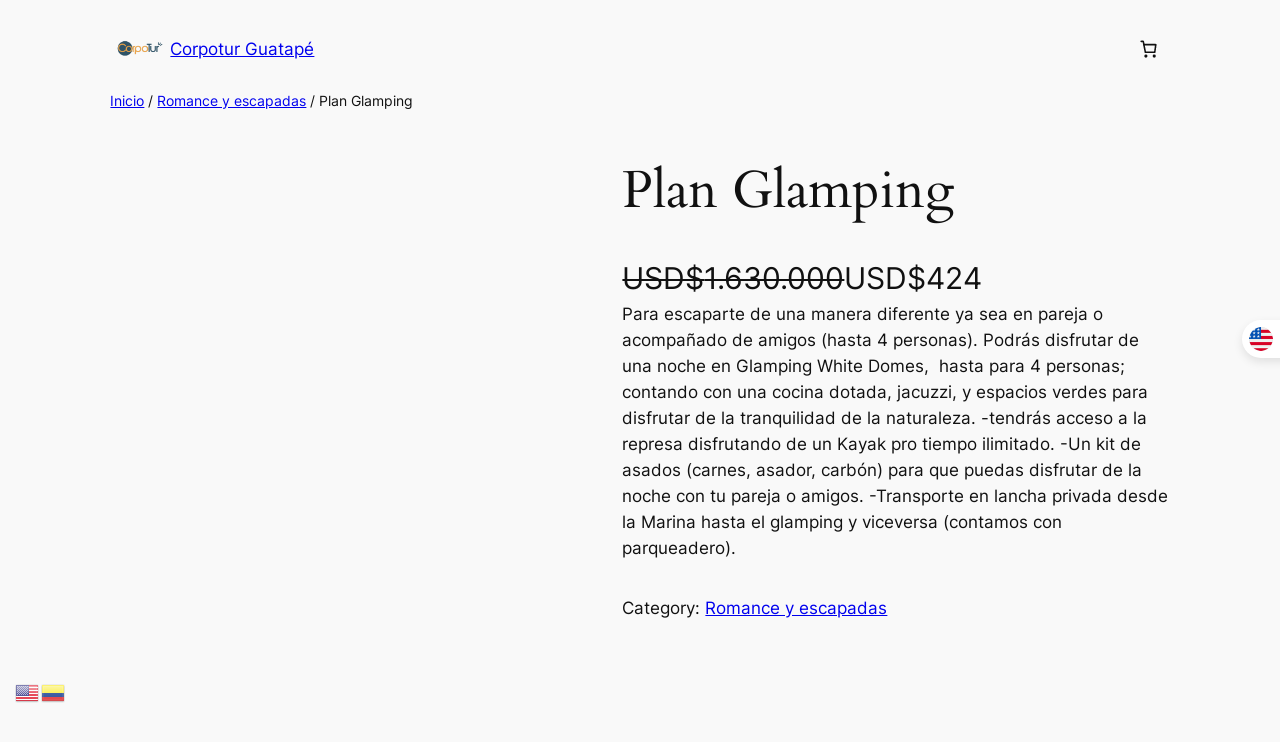

--- FILE ---
content_type: text/html; charset=UTF-8
request_url: https://corpotur.com/vive/plan-glamping/?_amc-currency=USD
body_size: 14693
content:
<!DOCTYPE html><html lang="es" prefix="og: https://ogp.me/ns#"><head><meta charset="UTF-8" /><meta name="viewport" content="width=device-width, initial-scale=1" /><meta name="description" content="Para escaparte de una manera diferente ya sea en pareja o acompañado de amigos (hasta 4 personas). Podrás disfrutar de una noche en Glamping White Domes,  hasta para 4 personas; contando con una cocina dotada, jacuzzi, y espacios verdes para disfrutar de la tranquilidad de la naturaleza. -tendrás acceso a la represa disfrutando de un Kayak pro tiempo ilimitado. -Un kit de asados (carnes, asador, carbón) para que puedas disfrutar de la noche con tu pareja o amigos. -Transporte en lancha privada desde la Marina hasta el glamping y viceversa (contamos con parqueadero). &nbsp;"/><meta name="robots" content="follow, index, max-snippet:-1, max-video-preview:-1, max-image-preview:large"/><link rel="canonical" href="https://corpotur.com/vive/plan-glamping/" /><meta property="og:locale" content="es_ES" /><meta property="og:type" content="product" /><meta property="og:title" content="Plan Glamping - Corpotur Guatap&eacute;" /><meta property="og:description" content="Para escaparte de una manera diferente ya sea en pareja o acompañado de amigos (hasta 4 personas). Podrás disfrutar de una noche en Glamping White Domes,  hasta para 4 personas; contando con una cocina dotada, jacuzzi, y espacios verdes para disfrutar de la tranquilidad de la naturaleza. -tendrás acceso a la represa disfrutando de un Kayak pro tiempo ilimitado. -Un kit de asados (carnes, asador, carbón) para que puedas disfrutar de la noche con tu pareja o amigos. -Transporte en lancha privada desde la Marina hasta el glamping y viceversa (contamos con parqueadero). &nbsp;" /><meta property="og:url" content="https://corpotur.com/vive/plan-glamping/" /><meta property="og:site_name" content="Corpotur Guatap&eacute;" /><meta property="og:updated_time" content="2024-03-23T02:36:49-05:00" /><meta property="og:image" content="https://corpotur.com/wp-content/uploads/2022/10/whitedomes9.jpeg" /><meta property="og:image:secure_url" content="https://corpotur.com/wp-content/uploads/2022/10/whitedomes9.jpeg" /><meta property="og:image:width" content="1243" /><meta property="og:image:height" content="926" /><meta property="og:image:alt" content="Plan Glamping" /><meta property="og:image:type" content="image/jpeg" /><meta property="product:price:amount" content="423.8" /><meta property="product:price:currency" content="USD" /><meta property="product:availability" content="instock" /><meta name="twitter:card" content="summary_large_image" /><meta name="twitter:title" content="Plan Glamping - Corpotur Guatap&eacute;" /><meta name="twitter:description" content="Para escaparte de una manera diferente ya sea en pareja o acompañado de amigos (hasta 4 personas). Podrás disfrutar de una noche en Glamping White Domes,  hasta para 4 personas; contando con una cocina dotada, jacuzzi, y espacios verdes para disfrutar de la tranquilidad de la naturaleza. -tendrás acceso a la represa disfrutando de un Kayak pro tiempo ilimitado. -Un kit de asados (carnes, asador, carbón) para que puedas disfrutar de la noche con tu pareja o amigos. -Transporte en lancha privada desde la Marina hasta el glamping y viceversa (contamos con parqueadero). &nbsp;" /><meta name="twitter:image" content="https://corpotur.com/wp-content/uploads/2022/10/whitedomes9.jpeg" /><meta name="twitter:label1" content="Precio" /><meta name="twitter:data1" content="USD$424" /><meta name="twitter:label2" content="Disponibilidad" /><meta name="twitter:data2" content="Hay existencias" /> <script type="application/ld+json" class="rank-math-schema">{"@context":"https://schema.org","@graph":[{"@type":"Place","@id":"https://corpotur.com/#place","address":{"@type":"PostalAddress","streetAddress":"Calle 32 #28-31","addressLocality":"Guatap\u00e9","addressRegion":"Antioquia","addressCountry":"Colombia"}},{"@type":["TouristInformationCenter","Organization"],"@id":"https://corpotur.com/#organization","name":"Corpotur Guatap\u00e9","url":"https://corpotur.com","email":"comercialcorpotur@gmail.com","address":{"@type":"PostalAddress","streetAddress":"Calle 32 #28-31","addressLocality":"Guatap\u00e9","addressRegion":"Antioquia","addressCountry":"Colombia"},"logo":{"@type":"ImageObject","@id":"https://corpotur.com/#logo","url":"https://corpotur.com/wp-content/uploads/2022/08/Logo-Corpotur-260px.png","contentUrl":"https://corpotur.com/wp-content/uploads/2022/08/Logo-Corpotur-260px.png","caption":"Corpotur Guatap\u00e9","inLanguage":"es"},"openingHours":["Monday,Tuesday,Wednesday,Thursday,Friday,Saturday,Sunday 09:00-17:00"],"location":{"@id":"https://corpotur.com/#place"},"image":{"@id":"https://corpotur.com/#logo"},"telephone":"+57 318 322 5912"},{"@type":"WebSite","@id":"https://corpotur.com/#website","url":"https://corpotur.com","name":"Corpotur Guatap\u00e9","publisher":{"@id":"https://corpotur.com/#organization"},"inLanguage":"es"},{"@type":"ImageObject","@id":"https://corpotur.com/wp-content/uploads/2022/10/whitedomes9.jpeg","url":"https://corpotur.com/wp-content/uploads/2022/10/whitedomes9.jpeg","width":"1243","height":"926","inLanguage":"es"},{"@type":"ItemPage","@id":"https://corpotur.com/vive/plan-glamping/#webpage","url":"https://corpotur.com/vive/plan-glamping/","name":"Plan Glamping - Corpotur Guatap&eacute;","datePublished":"2023-02-13T15:18:50-05:00","dateModified":"2024-03-23T02:36:49-05:00","isPartOf":{"@id":"https://corpotur.com/#website"},"primaryImageOfPage":{"@id":"https://corpotur.com/wp-content/uploads/2022/10/whitedomes9.jpeg"},"inLanguage":"es"},{"@type":"Product","name":"Plan Glamping - Corpotur Guatap&eacute;","description":"Para escaparte de una manera diferente ya sea en pareja o acompa\u00f1ado de amigos (hasta 4 personas). Podr\u00e1s disfrutar de una noche en Glamping White Domes,\u00a0 hasta para 4 personas; contando con una cocina dotada, jacuzzi, y espacios verdes para disfrutar de la tranquilidad de la naturaleza. -tendr\u00e1s acceso a la represa disfrutando de un Kayak pro tiempo ilimitado. -Un kit de asados (carnes, asador, carb\u00f3n) para que puedas disfrutar de la noche con tu pareja o amigos. -Transporte en lancha privada desde la Marina hasta el glamping y viceversa (contamos con parqueadero). &nbsp;","category":"Romance y escapadas","mainEntityOfPage":{"@id":"https://corpotur.com/vive/plan-glamping/#webpage"},"image":[{"@type":"ImageObject","url":"https://corpotur.com/wp-content/uploads/2022/10/whitedomes9.jpeg","height":"926","width":"1243"},{"@type":"ImageObject","url":"https://corpotur.com/wp-content/uploads/2022/10/whitedomes.jpeg","height":"1257","width":"1243"},{"@type":"ImageObject","url":"https://corpotur.com/wp-content/uploads/2022/10/whitedomes8.jpeg","height":"919","width":"1243"},{"@type":"ImageObject","url":"https://corpotur.com/wp-content/uploads/2022/10/whitedomes2.jpeg","height":"1532","width":"1243"},{"@type":"ImageObject","url":"https://corpotur.com/wp-content/uploads/2022/08/Lancha-6.jpg","height":"1024","width":"832"},{"@type":"ImageObject","url":"https://corpotur.com/wp-content/uploads/2023/02/Kit-asados.jpg","height":"465","width":"992"}],"offers":{"@type":"Offer","price":"424","priceCurrency":"USD","priceValidUntil":"2027-12-31","availability":"https://schema.org/InStock","itemCondition":"NewCondition","url":"https://corpotur.com/vive/plan-glamping/","seller":{"@type":"Organization","@id":"https://corpotur.com/","name":"Corpotur Guatap\u00e9","url":"https://corpotur.com","logo":"https://corpotur.com/wp-content/uploads/2022/08/Logo-Corpotur-260px.png"},"priceSpecification":{"price":"423.8","priceCurrency":"USD","valueAddedTaxIncluded":"false"}},"additionalProperty":[{"@type":"PropertyValue","name":"pa_tipo-de-alojamiento","value":"Glamping"}],"@id":"https://corpotur.com/vive/plan-glamping/#richSnippet"}]}</script> <title>Plan Glamping - Corpotur Guatap&eacute;</title><link rel="alternate" type="application/rss+xml" title="Corpotur Guatap&eacute; &raquo; Feed" href="https://corpotur.com/feed/" /><link rel="alternate" type="application/rss+xml" title="Corpotur Guatap&eacute; &raquo; Feed de los comentarios" href="https://corpotur.com/comments/feed/" /><link rel="alternate" type="application/rss+xml" title="Corpotur Guatap&eacute; &raquo; Comentario Plan Glamping del feed" href="https://corpotur.com/vive/plan-glamping/feed/" /><link data-optimized="2" rel="stylesheet" href="https://corpotur.com/wp-content/litespeed/css/afb43acbe06e39e74b40e5c6bec870d8.css?ver=1a165" /><link rel='preload' as='font' type='font/woff2' crossorigin='anonymous' id='tinvwl-webfont-font-css' href='https://corpotur.com/wp-content/plugins/ti-woocommerce-wishlist/assets/fonts/tinvwl-webfont.woff2?ver=xu2uyi' media='all' /> <script type="text/template" id="tmpl-variation-template"><div class="woocommerce-variation-description">{{{ data.variation.variation_description }}}</div>
	<div class="woocommerce-variation-price">{{{ data.variation.price_html }}}</div>
	<div class="woocommerce-variation-availability">{{{ data.variation.availability_html }}}</div></script> <script type="text/template" id="tmpl-unavailable-variation-template"><p role="alert">Lo siento, este producto no está disponible. Por favor, elige otra combinación.</p></script> <script src="https://corpotur.com/wp-includes/js/jquery/jquery.min.js?ver=3.7.1" id="jquery-core-js"></script> <link rel="https://api.w.org/" href="https://corpotur.com/wp-json/" /><link rel="alternate" title="JSON" type="application/json" href="https://corpotur.com/wp-json/wp/v2/product/15345" /><link rel="EditURI" type="application/rsd+xml" title="RSD" href="https://corpotur.com/xmlrpc.php?rsd" /><meta name="generator" content="WordPress 6.8.3" /><link rel='shortlink' href='https://corpotur.com/?p=15345' /><link rel="alternate" title="oEmbed (JSON)" type="application/json+oembed" href="https://corpotur.com/wp-json/oembed/1.0/embed?url=https%3A%2F%2Fcorpotur.com%2Fvive%2Fplan-glamping%2F" /><link rel="alternate" title="oEmbed (XML)" type="text/xml+oembed" href="https://corpotur.com/wp-json/oembed/1.0/embed?url=https%3A%2F%2Fcorpotur.com%2Fvive%2Fplan-glamping%2F&#038;format=xml" /><style></style><meta name="google-site-verification" content="G8hB_mLxdmCh4jq6h5XMoD4yWQwDawByOBeT9CiOkb4" /> <script type="importmap" id="wp-importmap">{"imports":{"@wordpress\/interactivity":"https:\/\/corpotur.com\/wp-includes\/js\/dist\/script-modules\/interactivity\/index.min.js?ver=55aebb6e0a16726baffb","@woocommerce\/stores\/woocommerce\/cart":"https:\/\/corpotur.com\/wp-content\/plugins\/woocommerce\/assets\/client\/blocks\/@woocommerce\/stores\/woocommerce\/cart.js?ver=1aa9fb7afc21b044d224","@woocommerce\/stores\/store-notices":"https:\/\/corpotur.com\/wp-content\/plugins\/woocommerce\/assets\/client\/blocks\/@woocommerce\/stores\/store-notices.js?ver=7a2f4f8b16a572617690","@wordpress\/interactivity-router":"https:\/\/corpotur.com\/wp-includes\/js\/dist\/script-modules\/interactivity-router\/index.min.js?ver=dc4a227f142d2e68ef83","@wordpress\/a11y":"https:\/\/corpotur.com\/wp-includes\/js\/dist\/script-modules\/a11y\/index.min.js?ver=b7d06936b8bc23cff2ad"}}</script> <script type="module" src="https://corpotur.com/wp-includes/js/dist/script-modules/block-library/navigation/view.min.js?ver=61572d447d60c0aa5240" id="@wordpress/block-library/navigation/view-js-module"></script> <script type="module" src="https://corpotur.com/wp-content/plugins/woocommerce/assets/client/blocks/woocommerce/product-button.js?ver=1d75a412b678aa428faa" id="woocommerce/product-button-js-module"></script> <script type="module" src="https://corpotur.com/wp-content/plugins/woocommerce/assets/client/blocks/woocommerce/product-collection.js?ver=4fa6348f5029542410dd" id="woocommerce/product-collection-js-module"></script> <script type="module" src="https://corpotur.com/wp-content/plugins/woocommerce/assets/client/blocks/woocommerce/add-to-cart-form.js?ver=a65be418b730c5ee1225" id="woocommerce/add-to-cart-form-js-module"></script> <link rel="modulepreload" href="https://corpotur.com/wp-includes/js/dist/script-modules/interactivity/index.min.js?ver=55aebb6e0a16726baffb" id="@wordpress/interactivity-js-modulepreload"><link rel="modulepreload" href="https://corpotur.com/wp-content/plugins/woocommerce/assets/client/blocks/@woocommerce/stores/woocommerce/cart.js?ver=1aa9fb7afc21b044d224" id="@woocommerce/stores/woocommerce/cart-js-modulepreload">	<noscript><style>.woocommerce-product-gallery{ opacity: 1 !important; }</style></noscript><meta name="generator" content="Elementor 3.32.5; features: e_font_icon_svg, additional_custom_breakpoints; settings: css_print_method-external, google_font-enabled, font_display-auto"><link rel="icon" href="https://corpotur.com/wp-content/uploads/2022/02/rebranding-corpotur_Mesa-de-trabajo-1-copia-100x100.png" sizes="32x32" /><link rel="icon" href="https://corpotur.com/wp-content/uploads/2022/02/rebranding-corpotur_Mesa-de-trabajo-1-copia-300x300.png" sizes="192x192" /><link rel="apple-touch-icon" href="https://corpotur.com/wp-content/uploads/2022/02/rebranding-corpotur_Mesa-de-trabajo-1-copia-300x300.png" /><meta name="msapplication-TileImage" content="https://corpotur.com/wp-content/uploads/2022/02/rebranding-corpotur_Mesa-de-trabajo-1-copia-300x300.png" /></head><body class="wp-singular product-template-default single single-product postid-15345 wp-custom-logo wp-embed-responsive wp-theme-twentytwentyfour theme-twentytwentyfour woocommerce woocommerce-page woocommerce-uses-block-theme woocommerce-block-theme-has-button-styles woocommerce-no-js eio-default ehf-template-twentytwentyfour ehf-stylesheet-twentytwentyfour woolentor_current_theme_twentytwentyfour tinvwl-theme-style product type-product post-15345 status-publish instock product_cat-romance-y-escapadas has-post-thumbnail sold-individually taxable shipping-taxable purchasable product-type-booking elementor-default elementor-kit-14"><div class="wp-site-blocks"><header class="wp-block-template-part"><div class="wp-block-group alignwide has-base-background-color has-background has-global-padding is-layout-constrained wp-block-group-is-layout-constrained" style="padding-top:20px;padding-bottom:20px"><div class="wp-block-group alignwide is-content-justification-space-between is-layout-flex wp-container-core-group-is-layout-b585a4aa wp-block-group-is-layout-flex"><div class="wp-block-group is-layout-flex wp-container-core-group-is-layout-fbcf6490 wp-block-group-is-layout-flex"><div class="wp-block-site-logo"><a href="https://corpotur.com/" class="custom-logo-link" rel="home"><img width="60" height="20" src="https://corpotur.com/wp-content/uploads/2022/02/logo-actializado-PNG_Mesa-de-trabajo-1.png" class="custom-logo" alt="Corpotur Guatap&eacute;" decoding="async" srcset="https://corpotur.com/wp-content/uploads/2022/02/logo-actializado-PNG_Mesa-de-trabajo-1.png 2551w, https://corpotur.com/wp-content/uploads/2022/02/logo-actializado-PNG_Mesa-de-trabajo-1-1536x529.png 1536w, https://corpotur.com/wp-content/uploads/2022/02/logo-actializado-PNG_Mesa-de-trabajo-1-2048x705.png 2048w, https://corpotur.com/wp-content/uploads/2022/02/logo-actializado-PNG_Mesa-de-trabajo-1-800x275.png 800w" sizes="(max-width: 60px) 100vw, 60px" /></a></div><div class="wp-block-group is-layout-flow wp-container-core-group-is-layout-47e5a185 wp-block-group-is-layout-flow"><p class="wp-block-site-title"><a href="https://corpotur.com" target="_self" rel="home">Corpotur Guatap&eacute;</a></p></div></div><div class="wp-block-group is-content-justification-left is-layout-flex wp-container-core-group-is-layout-bc8e6f51 wp-block-group-is-layout-flex"><nav class="is-responsive items-justified-right wp-block-navigation is-horizontal is-content-justification-right is-layout-flex wp-container-core-navigation-is-layout-cca85a86 wp-block-navigation-is-layout-flex" aria-label="Support"
data-wp-interactive="core/navigation" data-wp-context='{"overlayOpenedBy":{"click":false,"hover":false,"focus":false},"type":"overlay","roleAttribute":"","ariaLabel":"Men\u00fa"}'><button aria-haspopup="dialog" aria-label="Abrir el menú" class="wp-block-navigation__responsive-container-open"
data-wp-on-async--click="actions.openMenuOnClick"
data-wp-on--keydown="actions.handleMenuKeydown"
><svg width="24" height="24" xmlns="http://www.w3.org/2000/svg" viewBox="0 0 24 24" aria-hidden="true" focusable="false"><rect x="4" y="7.5" width="16" height="1.5" /><rect x="4" y="15" width="16" height="1.5" /></svg></button><div class="wp-block-navigation__responsive-container"  id="modal-1"
data-wp-class--has-modal-open="state.isMenuOpen"
data-wp-class--is-menu-open="state.isMenuOpen"
data-wp-watch="callbacks.initMenu"
data-wp-on--keydown="actions.handleMenuKeydown"
data-wp-on-async--focusout="actions.handleMenuFocusout"
tabindex="-1"
><div class="wp-block-navigation__responsive-close" tabindex="-1"><div class="wp-block-navigation__responsive-dialog"
data-wp-bind--aria-modal="state.ariaModal"
data-wp-bind--aria-label="state.ariaLabel"
data-wp-bind--role="state.roleAttribute"
>
<button aria-label="Cerrar el menú" class="wp-block-navigation__responsive-container-close"
data-wp-on-async--click="actions.closeMenuOnClick"
><svg xmlns="http://www.w3.org/2000/svg" viewBox="0 0 24 24" width="24" height="24" aria-hidden="true" focusable="false"><path d="m13.06 12 6.47-6.47-1.06-1.06L12 10.94 5.53 4.47 4.47 5.53 10.94 12l-6.47 6.47 1.06 1.06L12 13.06l6.47 6.47 1.06-1.06L13.06 12Z"></path></svg></button><div class="wp-block-navigation__responsive-container-content"
data-wp-watch="callbacks.focusFirstElement"
id="modal-1-content"></div></div></div></div></nav><div data-block-name="woocommerce/customer-account" data-display-style="icon_only" data-style="{&quot;spacing&quot;:{&quot;margin&quot;:{&quot;left&quot;:&quot;0.5em&quot;}}}" class='wp-block-woocommerce-customer-account ' style='margin-left:0.5em;'>
<a aria-label="Acceder" href='https://corpotur.com/mi-cuenta/'>
<svg class="icon" xmlns="http://www.w3.org/2000/svg" viewBox="-5 -5 25 25">
<path fill-rule="evenodd" clip-rule="evenodd" d="M8.00009 8.34785C10.3096 8.34785 12.1819 6.47909 12.1819 4.17393C12.1819 1.86876 10.3096 0 8.00009 0C5.69055 0 3.81824 1.86876 3.81824 4.17393C3.81824 6.47909 5.69055 8.34785 8.00009 8.34785ZM0.333496 15.6522C0.333496 15.8444 0.489412 16 0.681933 16H15.3184C15.5109 16 15.6668 15.8444 15.6668 15.6522V14.9565C15.6668 12.1428 13.7821 9.73911 10.0912 9.73911H5.90931C2.21828 9.73911 0.333645 12.1428 0.333645 14.9565L0.333496 15.6522Z" fill="currentColor" />
</svg>
</a></div><div data-block-name="woocommerce/mini-cart" class="wc-block-mini-cart wp-block-woocommerce-mini-cart " style="">
<button class="wc-block-mini-cart__button" aria-label="Carrito"><span class="wc-block-mini-cart__quantity-badge">
<svg xmlns="http://www.w3.org/2000/svg" fill="currentColor" class="wc-block-mini-cart__icon" viewBox="0 0 32 32"><circle cx="12.667" cy="24.667" r="2"/><circle cx="23.333" cy="24.667" r="2"/><path fill-rule="evenodd" d="M9.285 10.036a1 1 0 0 1 .776-.37h15.272a1 1 0 0 1 .99 1.142l-1.333 9.333A1 1 0 0 1 24 21H12a1 1 0 0 1-.98-.797L9.083 10.87a1 1 0 0 1 .203-.834m2.005 1.63L12.814 19h10.319l1.047-7.333z" clip-rule="evenodd"/><path fill-rule="evenodd" d="M5.667 6.667a1 1 0 0 1 1-1h2.666a1 1 0 0 1 .984.82l.727 4a1 1 0 1 1-1.967.359l-.578-3.18H6.667a1 1 0 0 1-1-1" clip-rule="evenodd"/></svg>
<span class="wc-block-mini-cart__badge" style=""></span>
</span>
</button><div class="is-loading wc-block-components-drawer__screen-overlay wc-block-components-drawer__screen-overlay--is-hidden" aria-hidden="true"><div class="wc-block-mini-cart__drawer wc-block-components-drawer"><div class="wc-block-components-drawer__content"><div class="wc-block-mini-cart__template-part"><div data-block-name="woocommerce/mini-cart-contents" class="wp-block-woocommerce-mini-cart-contents"><div data-block-name="woocommerce/filled-mini-cart-contents-block" class="wp-block-woocommerce-filled-mini-cart-contents-block"><div data-block-name="woocommerce/mini-cart-title-block" class="wp-block-woocommerce-mini-cart-title-block"><div data-block-name="woocommerce/mini-cart-title-label-block" class="wp-block-woocommerce-mini-cart-title-label-block"></div><div data-block-name="woocommerce/mini-cart-title-items-counter-block" class="wp-block-woocommerce-mini-cart-title-items-counter-block"></div></div><div data-block-name="woocommerce/mini-cart-items-block" class="wp-block-woocommerce-mini-cart-items-block"><div data-block-name="woocommerce/mini-cart-products-table-block" class="wp-block-woocommerce-mini-cart-products-table-block"></div></div><div data-block-name="woocommerce/mini-cart-footer-block" class="wp-block-woocommerce-mini-cart-footer-block"><div data-block-name="woocommerce/mini-cart-cart-button-block" class="wp-block-woocommerce-mini-cart-cart-button-block"></div><div data-block-name="woocommerce/mini-cart-checkout-button-block" class="wp-block-woocommerce-mini-cart-checkout-button-block"></div></div></div><div data-block-name="woocommerce/empty-mini-cart-contents-block" class="wp-block-woocommerce-empty-mini-cart-contents-block"><p class="has-text-align-center"><strong>¡Tu carrito está actualmente vacío!</strong></p><div data-block-name="woocommerce/mini-cart-shopping-button-block" class="wp-block-woocommerce-mini-cart-shopping-button-block"></div></div></div></div></div></div></div></div></div></div></div></header><div class="wp-block-group woocommerce product is-layout-flow wp-block-group-is-layout-flow"><main class="wp-block-group has-global-padding is-layout-constrained wp-block-group-is-layout-constrained"><div data-block-name="woocommerce/breadcrumbs" class="woocommerce wp-block-breadcrumbs wc-block-breadcrumbs alignwide has-font-size has-small-font-size " style="  "><nav class="woocommerce-breadcrumb" aria-label="Breadcrumb"><a href="https://corpotur.com">Inicio</a>&nbsp;&#47;&nbsp;<a href="https://corpotur.com/product-category/romance-y-escapadas/">Romance y escapadas</a>&nbsp;&#47;&nbsp;Plan Glamping</nav></div><div data-block-name="woocommerce/store-notices" class="wc-block-store-notices woocommerce alignwide alignwide wp-block-woocommerce-store-notices"><div class="woocommerce-notices-wrapper"></div></div><div class="wp-block-columns alignwide is-layout-flex wp-container-core-columns-is-layout-28f84493 wp-block-columns-is-layout-flex"><div class="wp-block-column is-layout-flow wp-block-column-is-layout-flow" style="flex-basis:512px"><div data-block-name="woocommerce/product-image-gallery" class="wp-block-woocommerce-product-image-gallery "><div class="woocommerce-product-gallery woocommerce-product-gallery--with-images woocommerce-product-gallery--columns-4 images" data-columns="4" style="opacity: 0; transition: opacity .25s ease-in-out;"><div class="woocommerce-product-gallery__wrapper"><div data-thumb="https://corpotur.com/wp-content/uploads/2022/10/whitedomes9-100x100.jpeg" data-thumb-alt="Plan Glamping" data-thumb-srcset="https://corpotur.com/wp-content/uploads/2022/10/whitedomes9-100x100.jpeg 100w, https://corpotur.com/wp-content/uploads/2022/10/whitedomes9-300x300.jpeg 300w, https://corpotur.com/wp-content/uploads/2022/10/whitedomes9-150x150.jpeg 150w, https://corpotur.com/wp-content/uploads/2022/10/whitedomes9-768x768.jpeg 768w"  data-thumb-sizes="(max-width: 100px) 100vw, 100px" class="woocommerce-product-gallery__image"><a href="https://corpotur.com/wp-content/uploads/2022/10/whitedomes9.jpeg"><img fetchpriority="high" width="800" height="596" src="https://corpotur.com/wp-content/uploads/2022/10/whitedomes9-800x596.jpeg" class="wp-post-image" alt="Plan Glamping" data-caption="" data-src="https://corpotur.com/wp-content/uploads/2022/10/whitedomes9.jpeg" data-large_image="https://corpotur.com/wp-content/uploads/2022/10/whitedomes9.jpeg" data-large_image_width="1243" data-large_image_height="926" decoding="async" srcset="https://corpotur.com/wp-content/uploads/2022/10/whitedomes9-800x596.jpeg 800w, https://corpotur.com/wp-content/uploads/2022/10/whitedomes9.jpeg 1243w" sizes="(max-width: 800px) 100vw, 800px" /></a></div><div data-thumb="https://corpotur.com/wp-content/uploads/2022/10/whitedomes-100x100.jpeg" data-thumb-alt="Plan Glamping - Imagen 2" data-thumb-srcset="https://corpotur.com/wp-content/uploads/2022/10/whitedomes-100x100.jpeg 100w, https://corpotur.com/wp-content/uploads/2022/10/whitedomes-300x300.jpeg 300w, https://corpotur.com/wp-content/uploads/2022/10/whitedomes-1024x1024.jpeg 1024w, https://corpotur.com/wp-content/uploads/2022/10/whitedomes-150x150.jpeg 150w, https://corpotur.com/wp-content/uploads/2022/10/whitedomes-768x768.jpeg 768w, https://corpotur.com/wp-content/uploads/2022/10/whitedomes-800x809.jpeg 800w, https://corpotur.com/wp-content/uploads/2022/10/whitedomes.jpeg 1243w"  data-thumb-sizes="(max-width: 100px) 100vw, 100px" class="woocommerce-product-gallery__image"><a href="https://corpotur.com/wp-content/uploads/2022/10/whitedomes.jpeg"><img loading="lazy" width="800" height="809" src="https://corpotur.com/wp-content/uploads/2022/10/whitedomes-800x809.jpeg" class="" alt="Plan Glamping - Imagen 2" data-caption="" data-src="https://corpotur.com/wp-content/uploads/2022/10/whitedomes.jpeg" data-large_image="https://corpotur.com/wp-content/uploads/2022/10/whitedomes.jpeg" data-large_image_width="1243" data-large_image_height="1257" decoding="async" srcset="https://corpotur.com/wp-content/uploads/2022/10/whitedomes-800x809.jpeg 800w, https://corpotur.com/wp-content/uploads/2022/10/whitedomes-100x100.jpeg 100w, https://corpotur.com/wp-content/uploads/2022/10/whitedomes.jpeg 1243w" sizes="(max-width: 800px) 100vw, 800px" /></a></div><div data-thumb="https://corpotur.com/wp-content/uploads/2022/10/whitedomes8-100x100.jpeg" data-thumb-alt="Plan Glamping - Imagen 3" data-thumb-srcset="https://corpotur.com/wp-content/uploads/2022/10/whitedomes8-100x100.jpeg 100w, https://corpotur.com/wp-content/uploads/2022/10/whitedomes8-300x300.jpeg 300w, https://corpotur.com/wp-content/uploads/2022/10/whitedomes8-150x150.jpeg 150w, https://corpotur.com/wp-content/uploads/2022/10/whitedomes8-768x768.jpeg 768w"  data-thumb-sizes="(max-width: 100px) 100vw, 100px" class="woocommerce-product-gallery__image"><a href="https://corpotur.com/wp-content/uploads/2022/10/whitedomes8.jpeg"><img loading="lazy" width="800" height="591" src="https://corpotur.com/wp-content/uploads/2022/10/whitedomes8-800x591.jpeg" class="" alt="Plan Glamping - Imagen 3" data-caption="" data-src="https://corpotur.com/wp-content/uploads/2022/10/whitedomes8.jpeg" data-large_image="https://corpotur.com/wp-content/uploads/2022/10/whitedomes8.jpeg" data-large_image_width="1243" data-large_image_height="919" decoding="async" srcset="https://corpotur.com/wp-content/uploads/2022/10/whitedomes8-800x591.jpeg 800w, https://corpotur.com/wp-content/uploads/2022/10/whitedomes8.jpeg 1243w" sizes="(max-width: 800px) 100vw, 800px" /></a></div><div data-thumb="https://corpotur.com/wp-content/uploads/2022/10/whitedomes2-100x100.jpeg" data-thumb-alt="Plan Glamping - Imagen 4" data-thumb-srcset="https://corpotur.com/wp-content/uploads/2022/10/whitedomes2-100x100.jpeg 100w, https://corpotur.com/wp-content/uploads/2022/10/whitedomes2-300x300.jpeg 300w, https://corpotur.com/wp-content/uploads/2022/10/whitedomes2-1024x1024.jpeg 1024w, https://corpotur.com/wp-content/uploads/2022/10/whitedomes2-150x150.jpeg 150w, https://corpotur.com/wp-content/uploads/2022/10/whitedomes2-768x768.jpeg 768w"  data-thumb-sizes="(max-width: 100px) 100vw, 100px" class="woocommerce-product-gallery__image"><a href="https://corpotur.com/wp-content/uploads/2022/10/whitedomes2.jpeg"><img loading="lazy" width="800" height="986" src="https://corpotur.com/wp-content/uploads/2022/10/whitedomes2-800x986.jpeg" class="" alt="Plan Glamping - Imagen 4" data-caption="" data-src="https://corpotur.com/wp-content/uploads/2022/10/whitedomes2.jpeg" data-large_image="https://corpotur.com/wp-content/uploads/2022/10/whitedomes2.jpeg" data-large_image_width="1243" data-large_image_height="1532" decoding="async" srcset="https://corpotur.com/wp-content/uploads/2022/10/whitedomes2-800x986.jpeg 800w, https://corpotur.com/wp-content/uploads/2022/10/whitedomes2.jpeg 1243w" sizes="(max-width: 800px) 100vw, 800px" /></a></div><div data-thumb="https://corpotur.com/wp-content/uploads/2022/08/Lancha-6-100x100.jpg" data-thumb-alt="Plan Glamping - Imagen 5" data-thumb-srcset="https://corpotur.com/wp-content/uploads/2022/08/Lancha-6-100x100.jpg 100w, https://corpotur.com/wp-content/uploads/2022/08/Lancha-6-300x300.jpg 300w, https://corpotur.com/wp-content/uploads/2022/08/Lancha-6-150x150.jpg 150w"  data-thumb-sizes="(max-width: 100px) 100vw, 100px" class="woocommerce-product-gallery__image"><a href="https://corpotur.com/wp-content/uploads/2022/08/Lancha-6.jpg"><img loading="lazy" width="800" height="985" src="https://corpotur.com/wp-content/uploads/2022/08/Lancha-6-800x985.jpg" class="" alt="Plan Glamping - Imagen 5" data-caption="" data-src="https://corpotur.com/wp-content/uploads/2022/08/Lancha-6.jpg" data-large_image="https://corpotur.com/wp-content/uploads/2022/08/Lancha-6.jpg" data-large_image_width="832" data-large_image_height="1024" decoding="async" srcset="https://corpotur.com/wp-content/uploads/2022/08/Lancha-6-800x985.jpg 800w, https://corpotur.com/wp-content/uploads/2022/08/Lancha-6-244x300.jpg 244w, https://corpotur.com/wp-content/uploads/2022/08/Lancha-6-768x945.jpg 768w, https://corpotur.com/wp-content/uploads/2022/08/Lancha-6.jpg 832w" sizes="(max-width: 800px) 100vw, 800px" /></a></div><div data-thumb="https://corpotur.com/wp-content/uploads/2023/02/Kit-asados-100x100.jpg" data-thumb-alt="Plan Glamping - Imagen 6" data-thumb-srcset="https://corpotur.com/wp-content/uploads/2023/02/Kit-asados-100x100.jpg 100w, https://corpotur.com/wp-content/uploads/2023/02/Kit-asados-300x300.jpg 300w, https://corpotur.com/wp-content/uploads/2023/02/Kit-asados-150x150.jpg 150w"  data-thumb-sizes="(max-width: 100px) 100vw, 100px" class="woocommerce-product-gallery__image"><a href="https://corpotur.com/wp-content/uploads/2023/02/Kit-asados.jpg"><img loading="lazy" width="800" height="375" src="https://corpotur.com/wp-content/uploads/2023/02/Kit-asados-800x375.jpg" class="" alt="Plan Glamping - Imagen 6" data-caption="" data-src="https://corpotur.com/wp-content/uploads/2023/02/Kit-asados.jpg" data-large_image="https://corpotur.com/wp-content/uploads/2023/02/Kit-asados.jpg" data-large_image_width="992" data-large_image_height="465" decoding="async" srcset="https://corpotur.com/wp-content/uploads/2023/02/Kit-asados-800x375.jpg 800w, https://corpotur.com/wp-content/uploads/2023/02/Kit-asados.jpg 992w" sizes="(max-width: 800px) 100vw, 800px" /></a></div></div></div></div></div><div class="wp-block-column is-layout-flow wp-block-column-is-layout-flow"><h1 class="wp-block-post-title">Plan Glamping</h1><div data-block-name="woocommerce/product-price" data-font-size="large" data-is-descendent-of-single-product-template="true" class="wp-block-woocommerce-product-price" ><div class="wc-block-components-product-price wc-block-grid__product-price  has-font-size has-large-font-size" style="" >
<del><span class="woocommerce-Price-amount amount"><bdi><span class="woocommerce-Price-currencySymbol">USD$</span>1.630.000</bdi></span></del><ins><span class="woocommerce-Price-amount amount"><bdi><span class="woocommerce-Price-currencySymbol">USD$</span>424</bdi></span></ins></div></div><div class="wp-block-post-excerpt"><p class="wp-block-post-excerpt__excerpt">Para escaparte de una manera diferente ya sea en pareja o acompañado de amigos (hasta 4 personas). Podrás disfrutar de una noche en Glamping White Domes,  hasta para 4 personas; contando con una cocina dotada, jacuzzi, y espacios verdes para disfrutar de la tranquilidad de la naturaleza. -tendrás acceso a la represa disfrutando de un Kayak pro tiempo ilimitado. -Un kit de asados (carnes, asador, carbón) para que puedas disfrutar de la noche con tu pareja o amigos. -Transporte en lancha privada desde la Marina hasta el glamping y viceversa (contamos con parqueadero). &nbsp;</p></div><div data-block-name="woocommerce/add-to-cart-form" class="wp-block-add-to-cart-form wc-block-add-to-cart-form wc-block-add-to-cart-form--input wp-block-woocommerce-add-to-cart-form" >
<noscript>Tu navegador debe ser compatible con JavaScript para hacer una reserva.</noscript><form class="cart" method="post" enctype='multipart/form-data' data-nonce="9172ac2b0e"><div id="wc-bookings-booking-form" class="wc-bookings-booking-form" style="display:none"><fieldset class="wc-bookings-date-picker wc-bookings-date-picker-booking wc_bookings_field_start_date"><div class="picker" data-display="always_visible" data-duration-unit="day" data-default-availability="true" data-min_date="0" data-max_date="+12m" data-default_date="2026-01-26" data-is_range_picker_enabled="0"></div><div class="wc-bookings-date-picker-date-fields">
<label>
<input type="text" autocomplete="off" name="wc_bookings_field_start_date_day" placeholder="dd" size="2" class="booking_date_day" />
<span>Día</span>
</label> / <label>
<input type="text" autocomplete="off" name="wc_bookings_field_start_date_month" placeholder="mm" size="2" class="booking_date_month" />
<span>Mes</span>
</label>
/ <label>
<input type="text" autocomplete="off" value="2026" name="wc_bookings_field_start_date_year" placeholder="YYYY" size="4" class="booking_date_year" />
<span>Año</span>
</label></div></fieldset><div class="wc-bookings-booking-cost price" style="display:none" data-raw-price=""></div></div>
<input type="hidden" name="add-to-cart" value="15345" class="wc-booking-product-id" /><button type="submit" class="wc-bookings-booking-form-button single_add_to_cart_button button alt disabled" style="display:none">Reservar ahora</button>
<input type="hidden" id="min_date" name="min_date" value="0"/>
<input type="hidden" id="max_date" name="max_date" value="0"/>
<input type="hidden" id="timezone_offset" name="timezone_offset" value="0"/></form></div><div data-block-name="woocommerce/product-meta" data-metadata="{&quot;ignoredHookedBlocks&quot;:[&quot;core\/post-terms&quot;]}" class="wp-block-woocommerce-product-meta"><div class="wp-block-group is-nowrap is-layout-flex wp-container-core-group-is-layout-6c531013 wp-block-group-is-layout-flex"><div class="taxonomy-product_cat wp-block-post-terms"><span class="wp-block-post-terms__prefix">Category: </span><a href="https://corpotur.com/product-category/romance-y-escapadas/" rel="tag">Romance y escapadas</a></div></div></div></div></div><div data-block-name="woocommerce/product-details" class="wp-block-woocommerce-product-details alignwide is-style-minimal"><div style=""><div class="woocommerce-tabs wc-tabs-wrapper"><ul class="tabs wc-tabs" role="tablist"><li role="presentation" class="additional_information_tab" id="tab-title-additional_information">
<a href="#tab-additional_information" role="tab" aria-controls="tab-additional_information">
Información adicional					</a></li><li role="presentation" class="reviews_tab" id="tab-title-reviews">
<a href="#tab-reviews" role="tab" aria-controls="tab-reviews">
Valoraciones (0)					</a></li></ul><div class="woocommerce-Tabs-panel woocommerce-Tabs-panel--additional_information panel entry-content wc-tab" id="tab-additional_information" role="tabpanel" aria-labelledby="tab-title-additional_information"><h2>Información adicional</h2><table class="woocommerce-product-attributes shop_attributes" aria-label="Detalles del producto"><tr class="woocommerce-product-attributes-item woocommerce-product-attributes-item--attribute_pa_tipo-de-alojamiento"><th class="woocommerce-product-attributes-item__label" scope="row">Tipo de Alojamiento</th><td class="woocommerce-product-attributes-item__value"><p>Glamping</p></td></tr></table></div><div class="woocommerce-Tabs-panel woocommerce-Tabs-panel--reviews panel entry-content wc-tab" id="tab-reviews" role="tabpanel" aria-labelledby="tab-title-reviews"><div id="reviews" class="woocommerce-Reviews"><div id="comments"><h2 class="woocommerce-Reviews-title">
Valoraciones</h2><p class="woocommerce-noreviews">No hay valoraciones aún.</p></div><p class="woocommerce-verification-required">Solo los usuarios registrados que hayan comprado este producto pueden hacer una valoración.</p><div class="clear"></div></div></div></div></div></div><div data-wp-context="{&quot;notices&quot;:[],&quot;hideNextPreviousButtons&quot;:false,&quot;isDisabledPrevious&quot;:true,&quot;isDisabledNext&quot;:false,&quot;ariaLabelPrevious&quot;:&quot;Desplazarse por los productos hacia la izquierda&quot;,&quot;ariaLabelNext&quot;:&quot;Desplazarse por los productos hacia la derecha&quot;,&quot;collection&quot;:&quot;woocommerce\/product-collection\/related&quot;}" data-wp-init="callbacks.onRender" data-wp-interactive="woocommerce/product-collection" data-wp-router-region="wc-product-collection-0" data-__private-preview-state="{&quot;isPreview&quot;:true,&quot;previewMessage&quot;:&quot;Actual products will vary depending on the product being viewed.&quot;}" data-block-name="woocommerce/product-collection" data-collection="woocommerce/product-collection/related" data-dimensions="{&quot;widthType&quot;:&quot;fill&quot;}" data-display-layout="{&quot;type&quot;:&quot;flex&quot;,&quot;columns&quot;:5,&quot;shrinkColumns&quot;:false}" data-hide-controls="[&quot;inherit&quot;]" data-query-context-includes="[&quot;collection&quot;]" data-query-id="0" data-query="{&quot;perPage&quot;:5,&quot;pages&quot;:1,&quot;offset&quot;:0,&quot;postType&quot;:&quot;product&quot;,&quot;order&quot;:&quot;asc&quot;,&quot;orderBy&quot;:&quot;title&quot;,&quot;search&quot;:&quot;&quot;,&quot;exclude&quot;:[],&quot;inherit&quot;:false,&quot;taxQuery&quot;:[],&quot;isProductCollectionBlock&quot;:true,&quot;featured&quot;:false,&quot;woocommerceOnSale&quot;:false,&quot;woocommerceStockStatus&quot;:[&quot;instock&quot;,&quot;onbackorder&quot;],&quot;woocommerceAttributes&quot;:[],&quot;woocommerceHandPickedProducts&quot;:[],&quot;filterable&quot;:false,&quot;relatedBy&quot;:{&quot;categories&quot;:true,&quot;tags&quot;:true}}" data-tag-name="div" class="wp-block-woocommerce-product-collection alignwide is-layout-flow wp-block-product-collection-is-layout-flow"><div data-wp-interactive="woocommerce/store-notices" class="wc-block-components-notices alignwide">
<template data-wp-each--notice="state.notices" data-wp-each-key="context.notice.id"><div
class="wc-block-components-notice-banner"
data-wp-init="callbacks.scrollIntoView"
data-wp-class--is-error="state.isError"
data-wp-class--is-success ="state.isSuccess"
data-wp-class--is-info="state.isInfo"
data-wp-class--is-dismissible="context.notice.dismissible"
data-wp-bind--role="state.role"
>
<svg xmlns="http://www.w3.org/2000/svg" viewBox="0 0 24 24" width="24" height="24" aria-hidden="true" focusable="false">
<path data-wp-bind--d="state.iconPath"></path>
</svg><div class="wc-block-components-notice-banner__content">
<span data-wp-init="callbacks.renderNoticeContent" aria-live="assertive" aria-atomic="true"></span></div>
<button
data-wp-bind--hidden="!context.notice.dismissible"
class="wc-block-components-button wp-element-button wc-block-components-notice-banner__dismiss contained"
aria-label="Descartar este aviso"
data-wp-on--click="actions.removeNotice"
>
<svg xmlns="http://www.w3.org/2000/svg" viewBox="0 0 24 24">
<path d="M13 11.8l6.1-6.3-1-1-6.1 6.2-6.1-6.2-1 1 6.1 6.3-6.5 6.7 1 1 6.5-6.6 6.5 6.6 1-1z" />
</svg>
</button></div>
</template></div><h2 class="wp-block-heading" style="margin-top:var(--wp--preset--spacing--30);margin-bottom:var(--wp--preset--spacing--30)">
Productos relacionados</h2><ul data-block-name="woocommerce/product-template" class="is-flex-container columns-5 wc-block-product-template wp-block-woocommerce-product-template is-layout-flow wp-block-product-template-is-layout-flow" data-wp-on--scroll="actions.watchScroll" data-wp-init="callbacks.initResizeObserver"><li class="wc-block-product post-15375 product type-product status-publish has-post-thumbnail product_cat-romance-y-escapadas first instock sold-individually taxable shipping-taxable purchasable product-type-booking"
data-wp-interactive="woocommerce/product-collection"
data-wp-context='{"productId":15375}'
data-wp-key="product-item-15375"
><div data-block-name="woocommerce/product-image" data-image-sizing="thumbnail" data-is-descendent-of-query-loop="true" data-show-sale-badge="false" class="wc-block-components-product-image wc-block-grid__product-image wc-block-components-product-image--aspect-ratio-auto wp-block-woocommerce-product-image"><a href="https://corpotur.com/vive/escape-natural-y-aventura/" style="" data-wp-on--click="woocommerce/product-collection::actions.viewProduct"><img loading="lazy" width="300" height="266" src="https://corpotur.com/wp-content/uploads/2022/02/Cuatrimoto-300x266.jpg" class="attachment-woocommerce_thumbnail size-woocommerce_thumbnail" alt="Escape Natural y Aventura" data-testid="product-image" data-image-id="12248" style="object-fit:cover;" decoding="async" /><div class="wc-block-components-product-image__inner-container"></div></a></div><h3 style="margin-bottom:0.75rem;margin-top:0;" class="has-text-align-center wp-block-post-title has-medium-font-size"><a data-wp-on--click="woocommerce/product-collection::actions.viewProduct" href="https://corpotur.com/vive/escape-natural-y-aventura/" target="_self" >Escape Natural y Aventura</a></h3><div data-block-name="woocommerce/product-price" data-font-size="small" data-is-descendent-of-query-loop="true" data-text-align="center" class="wp-block-woocommerce-product-price" ><div class="wc-block-components-product-price wc-block-grid__product-price has-text-align-center has-font-size has-small-font-size has-text-align-center" style="" >
<del><span class="woocommerce-Price-amount amount"><bdi><span class="woocommerce-Price-currencySymbol">USD$</span>1.500.000</bdi></span></del><ins><span class="woocommerce-Price-amount amount"><bdi><span class="woocommerce-Price-currencySymbol">USD$</span>390</bdi></span></ins></div></div><div data-block-name="woocommerce/product-button" data-font-size="small" data-is-descendent-of-query-loop="true" data-text-align="center" class="wp-block-button wc-block-components-product-button   align-center wp-block-woocommerce-product-button has-small-font-size"
data-wp-context='{"quantityToAdd":1,"productId":15375,"productType":"booking","addToCartText":"Leer m\u00e1s","tempQuantity":0,"animationStatus":"IDLE","inTheCartText":"### en el carrito","noticeId":"","hasPressedButton":false}'
>
<a
class="wp-block-button__link wp-element-button wc-block-components-product-button__button add_to_cart_button product_type_booking has-font-size has-small-font-size has-text-align-center wc-interactive"
style=""
href="https://corpotur.com/vive/escape-natural-y-aventura/" rel="nofollow" data-product_id="15375" data-product_sku="" aria-label="Lee más sobre &ldquo;Escape Natural y Aventura&rdquo;"
data-wp-on--click="woocommerce/product-collection::actions.viewProduct"
>
<span >Leer más</span>
</a></div></li><li class="wc-block-product post-15306 product type-product status-publish has-post-thumbnail product_cat-romance-y-escapadas  instock sold-individually taxable shipping-taxable purchasable product-type-booking"
data-wp-interactive="woocommerce/product-collection"
data-wp-context='{"productId":15306}'
data-wp-key="product-item-15306"
><div data-block-name="woocommerce/product-image" data-image-sizing="thumbnail" data-is-descendent-of-query-loop="true" data-show-sale-badge="false" class="wc-block-components-product-image wc-block-grid__product-image wc-block-components-product-image--aspect-ratio-auto wp-block-woocommerce-product-image"><a href="https://corpotur.com/vive/plan-amigos/" style="" data-wp-on--click="woocommerce/product-collection::actions.viewProduct"><img loading="lazy" width="300" height="300" src="https://corpotur.com/wp-content/uploads/2022/08/Planchon10-300x300.jpeg" class="attachment-woocommerce_thumbnail size-woocommerce_thumbnail" alt="Plan Amigos" data-testid="product-image" data-image-id="12112" style="object-fit:cover;" decoding="async" srcset="https://corpotur.com/wp-content/uploads/2022/08/Planchon10-300x300.jpeg 300w, https://corpotur.com/wp-content/uploads/2022/08/Planchon10-100x100.jpeg 100w, https://corpotur.com/wp-content/uploads/2022/08/Planchon10-150x150.jpeg 150w" sizes="(max-width: 300px) 100vw, 300px" /><div class="wc-block-components-product-image__inner-container"></div></a></div><h3 style="margin-bottom:0.75rem;margin-top:0;" class="has-text-align-center wp-block-post-title has-medium-font-size"><a data-wp-on--click="woocommerce/product-collection::actions.viewProduct" href="https://corpotur.com/vive/plan-amigos/" target="_self" >Plan Amigos</a></h3><div data-block-name="woocommerce/product-price" data-font-size="small" data-is-descendent-of-query-loop="true" data-text-align="center" class="wp-block-woocommerce-product-price" ><div class="wc-block-components-product-price wc-block-grid__product-price has-text-align-center has-font-size has-small-font-size has-text-align-center" style="" >
<del><span class="woocommerce-Price-amount amount"><bdi><span class="woocommerce-Price-currencySymbol">USD$</span>1.700.000</bdi></span></del><ins><span class="woocommerce-Price-amount amount"><bdi><span class="woocommerce-Price-currencySymbol">USD$</span>442</bdi></span></ins></div></div><div data-block-name="woocommerce/product-button" data-font-size="small" data-is-descendent-of-query-loop="true" data-text-align="center" class="wp-block-button wc-block-components-product-button   align-center wp-block-woocommerce-product-button has-small-font-size"
data-wp-context='{"quantityToAdd":1,"productId":15306,"productType":"booking","addToCartText":"Leer m\u00e1s","tempQuantity":0,"animationStatus":"IDLE","inTheCartText":"### en el carrito","noticeId":"","hasPressedButton":false}'
>
<a
class="wp-block-button__link wp-element-button wc-block-components-product-button__button add_to_cart_button product_type_booking has-font-size has-small-font-size has-text-align-center wc-interactive"
style=""
href="https://corpotur.com/vive/plan-amigos/" rel="nofollow" data-product_id="15306" data-product_sku="" aria-label="Lee más sobre &ldquo;Plan Amigos&rdquo;"
data-wp-on--click="woocommerce/product-collection::actions.viewProduct"
>
<span >Leer más</span>
</a></div></li><li class="wc-block-product post-15295 product type-product status-publish has-post-thumbnail product_cat-actividades-aereas product_cat-romance-y-escapadas  instock sold-individually taxable shipping-taxable purchasable product-type-booking"
data-wp-interactive="woocommerce/product-collection"
data-wp-context='{"productId":15295}'
data-wp-key="product-item-15295"
><div data-block-name="woocommerce/product-image" data-image-sizing="thumbnail" data-is-descendent-of-query-loop="true" data-show-sale-badge="false" class="wc-block-components-product-image wc-block-grid__product-image wc-block-components-product-image--aspect-ratio-auto wp-block-woocommerce-product-image"><a href="https://corpotur.com/vive/plan-familiar/" style="" data-wp-on--click="woocommerce/product-collection::actions.viewProduct"><img loading="lazy" width="300" height="300" src="https://corpotur.com/wp-content/uploads/2023/02/plan-familiar-300x300.jpeg" class="attachment-woocommerce_thumbnail size-woocommerce_thumbnail" alt="Plan Familiar" data-testid="product-image" data-image-id="16280" style="object-fit:cover;" decoding="async" srcset="https://corpotur.com/wp-content/uploads/2023/02/plan-familiar-300x300.jpeg 300w, https://corpotur.com/wp-content/uploads/2023/02/plan-familiar-150x150.jpeg 150w, https://corpotur.com/wp-content/uploads/2023/02/plan-familiar-768x768.jpeg 768w, https://corpotur.com/wp-content/uploads/2023/02/plan-familiar-100x100.jpeg 100w" sizes="(max-width: 300px) 100vw, 300px" /><div class="wc-block-components-product-image__inner-container"></div></a></div><h3 style="margin-bottom:0.75rem;margin-top:0;" class="has-text-align-center wp-block-post-title has-medium-font-size"><a data-wp-on--click="woocommerce/product-collection::actions.viewProduct" href="https://corpotur.com/vive/plan-familiar/" target="_self" >Plan Familiar</a></h3><div data-block-name="woocommerce/product-price" data-font-size="small" data-is-descendent-of-query-loop="true" data-text-align="center" class="wp-block-woocommerce-product-price" ><div class="wc-block-components-product-price wc-block-grid__product-price has-text-align-center has-font-size has-small-font-size has-text-align-center" style="" >
<del><span class="woocommerce-Price-amount amount"><bdi><span class="woocommerce-Price-currencySymbol">USD$</span>1.200.000</bdi></span></del><ins><span class="woocommerce-Price-amount amount"><bdi><span class="woocommerce-Price-currencySymbol">USD$</span>312</bdi></span></ins></div></div><div data-block-name="woocommerce/product-button" data-font-size="small" data-is-descendent-of-query-loop="true" data-text-align="center" class="wp-block-button wc-block-components-product-button   align-center wp-block-woocommerce-product-button has-small-font-size"
data-wp-context='{"quantityToAdd":1,"productId":15295,"productType":"booking","addToCartText":"Leer m\u00e1s","tempQuantity":0,"animationStatus":"IDLE","inTheCartText":"### en el carrito","noticeId":"","hasPressedButton":false}'
>
<a
class="wp-block-button__link wp-element-button wc-block-components-product-button__button add_to_cart_button product_type_booking has-font-size has-small-font-size has-text-align-center wc-interactive"
style=""
href="https://corpotur.com/vive/plan-familiar/" rel="nofollow" data-product_id="15295" data-product_sku="" aria-label="Lee más sobre &ldquo;Plan Familiar&rdquo;"
data-wp-on--click="woocommerce/product-collection::actions.viewProduct"
>
<span >Leer más</span>
</a></div></li><li class="wc-block-product post-15182 product type-product status-publish has-post-thumbnail product_cat-romance-y-escapadas last instock sold-individually taxable shipping-taxable purchasable product-type-booking"
data-wp-interactive="woocommerce/product-collection"
data-wp-context='{"productId":15182}'
data-wp-key="product-item-15182"
><div data-block-name="woocommerce/product-image" data-image-sizing="thumbnail" data-is-descendent-of-query-loop="true" data-show-sale-badge="false" class="wc-block-components-product-image wc-block-grid__product-image wc-block-components-product-image--aspect-ratio-auto wp-block-woocommerce-product-image"><a href="https://corpotur.com/vive/plan-pareja-en-guatape/" style="" data-wp-on--click="woocommerce/product-collection::actions.viewProduct"><img loading="lazy" width="300" height="300" src="https://corpotur.com/wp-content/uploads/2022/08/325819443-300x300.jpg" class="attachment-woocommerce_thumbnail size-woocommerce_thumbnail" alt="Plan Pareja en Guatapé" data-testid="product-image" data-image-id="9370" style="object-fit:cover;" decoding="async" srcset="https://corpotur.com/wp-content/uploads/2022/08/325819443-300x300.jpg 300w, https://corpotur.com/wp-content/uploads/2022/08/325819443-150x150.jpg 150w, https://corpotur.com/wp-content/uploads/2022/08/325819443-100x100.jpg 100w" sizes="(max-width: 300px) 100vw, 300px" /><div class="wc-block-components-product-image__inner-container"></div></a></div><h3 style="margin-bottom:0.75rem;margin-top:0;" class="has-text-align-center wp-block-post-title has-medium-font-size"><a data-wp-on--click="woocommerce/product-collection::actions.viewProduct" href="https://corpotur.com/vive/plan-pareja-en-guatape/" target="_self" >Plan Pareja en Guatapé</a></h3><div data-block-name="woocommerce/product-price" data-font-size="small" data-is-descendent-of-query-loop="true" data-text-align="center" class="wp-block-woocommerce-product-price" ><div class="wc-block-components-product-price wc-block-grid__product-price has-text-align-center has-font-size has-small-font-size has-text-align-center" style="" >
<del><span class="woocommerce-Price-amount amount"><bdi><span class="woocommerce-Price-currencySymbol">USD$</span>1.200.000</bdi></span></del><ins><span class="woocommerce-Price-amount amount"><bdi><span class="woocommerce-Price-currencySymbol">USD$</span>312</bdi></span></ins></div></div><div data-block-name="woocommerce/product-button" data-font-size="small" data-is-descendent-of-query-loop="true" data-text-align="center" class="wp-block-button wc-block-components-product-button   align-center wp-block-woocommerce-product-button has-small-font-size"
data-wp-context='{"quantityToAdd":1,"productId":15182,"productType":"booking","addToCartText":"Leer m\u00e1s","tempQuantity":0,"animationStatus":"IDLE","inTheCartText":"### en el carrito","noticeId":"","hasPressedButton":false}'
>
<a
class="wp-block-button__link wp-element-button wc-block-components-product-button__button add_to_cart_button product_type_booking has-font-size has-small-font-size has-text-align-center wc-interactive"
style=""
href="https://corpotur.com/vive/plan-pareja-en-guatape/" rel="nofollow" data-product_id="15182" data-product_sku="" aria-label="Lee más sobre &ldquo;Plan Pareja en Guatapé&rdquo;"
data-wp-on--click="woocommerce/product-collection::actions.viewProduct"
>
<span >Leer más</span>
</a></div></li><li class="wc-block-product post-15443 product type-product status-publish has-post-thumbnail product_cat-romance-y-escapadas first instock sold-individually taxable shipping-taxable purchasable product-type-booking"
data-wp-interactive="woocommerce/product-collection"
data-wp-context='{"productId":15443}'
data-wp-key="product-item-15443"
><div data-block-name="woocommerce/product-image" data-image-sizing="thumbnail" data-is-descendent-of-query-loop="true" data-show-sale-badge="false" class="wc-block-components-product-image wc-block-grid__product-image wc-block-components-product-image--aspect-ratio-auto wp-block-woocommerce-product-image"><a href="https://corpotur.com/vive/planchon-con-amigs/" style="" data-wp-on--click="woocommerce/product-collection::actions.viewProduct"><img loading="lazy" width="300" height="300" src="https://corpotur.com/wp-content/uploads/2022/08/Planchon7-300x300.jpeg" class="attachment-woocommerce_thumbnail size-woocommerce_thumbnail" alt="Planchón con Amig@s" data-testid="product-image" data-image-id="12115" style="object-fit:cover;" decoding="async" srcset="https://corpotur.com/wp-content/uploads/2022/08/Planchon7-300x300.jpeg 300w, https://corpotur.com/wp-content/uploads/2022/08/Planchon7-100x100.jpeg 100w, https://corpotur.com/wp-content/uploads/2022/08/Planchon7-150x150.jpeg 150w" sizes="(max-width: 300px) 100vw, 300px" /><div class="wc-block-components-product-image__inner-container"></div></a></div><h3 style="margin-bottom:0.75rem;margin-top:0;" class="has-text-align-center wp-block-post-title has-medium-font-size"><a data-wp-on--click="woocommerce/product-collection::actions.viewProduct" href="https://corpotur.com/vive/planchon-con-amigs/" target="_self" >Planchón con Amig@s</a></h3><div data-block-name="woocommerce/product-price" data-font-size="small" data-is-descendent-of-query-loop="true" data-text-align="center" class="wp-block-woocommerce-product-price" ><div class="wc-block-components-product-price wc-block-grid__product-price has-text-align-center has-font-size has-small-font-size has-text-align-center" style="" >
<del><span class="woocommerce-Price-amount amount"><bdi><span class="woocommerce-Price-currencySymbol">USD$</span>520.000</bdi></span></del><ins><span class="woocommerce-Price-amount amount"><bdi><span class="woocommerce-Price-currencySymbol">USD$</span>135</bdi></span></ins></div></div><div data-block-name="woocommerce/product-button" data-font-size="small" data-is-descendent-of-query-loop="true" data-text-align="center" class="wp-block-button wc-block-components-product-button   align-center wp-block-woocommerce-product-button has-small-font-size"
data-wp-context='{"quantityToAdd":1,"productId":15443,"productType":"booking","addToCartText":"Leer m\u00e1s","tempQuantity":0,"animationStatus":"IDLE","inTheCartText":"### en el carrito","noticeId":"","hasPressedButton":false}'
>
<a
class="wp-block-button__link wp-element-button wc-block-components-product-button__button add_to_cart_button product_type_booking has-font-size has-small-font-size has-text-align-center wc-interactive"
style=""
href="https://corpotur.com/vive/planchon-con-amigs/" rel="nofollow" data-product_id="15443" data-product_sku="" aria-label="Lee más sobre &ldquo;Planchón con Amig@s&rdquo;"
data-wp-on--click="woocommerce/product-collection::actions.viewProduct"
>
<span >Leer más</span>
</a></div></li></ul></div></main></div><footer class="wp-block-template-part"><div class="wp-block-group has-global-padding is-layout-constrained wp-block-group-is-layout-constrained" style="padding-top:var(--wp--preset--spacing--50);padding-bottom:var(--wp--preset--spacing--50)"><div class="wp-block-columns alignwide is-layout-flex wp-container-core-columns-is-layout-28f84493 wp-block-columns-is-layout-flex"><div class="wp-block-column is-layout-flow wp-block-column-is-layout-flow" style="flex-basis:30%"><div class="wp-block-group is-vertical is-layout-flex wp-container-core-group-is-layout-fe9cc265 wp-block-group-is-layout-flex"><div class="wp-block-site-logo"><a href="https://corpotur.com/" class="custom-logo-link" rel="home"><img width="20" height="6" src="https://corpotur.com/wp-content/uploads/2022/02/logo-actializado-PNG_Mesa-de-trabajo-1.png" class="custom-logo" alt="Corpotur Guatap&eacute;" decoding="async" srcset="https://corpotur.com/wp-content/uploads/2022/02/logo-actializado-PNG_Mesa-de-trabajo-1.png 2551w, https://corpotur.com/wp-content/uploads/2022/02/logo-actializado-PNG_Mesa-de-trabajo-1-1536x529.png 1536w, https://corpotur.com/wp-content/uploads/2022/02/logo-actializado-PNG_Mesa-de-trabajo-1-2048x705.png 2048w, https://corpotur.com/wp-content/uploads/2022/02/logo-actializado-PNG_Mesa-de-trabajo-1-800x275.png 800w" sizes="(max-width: 20px) 100vw, 20px" /></a></div><p class="wp-block-site-title has-medium-font-size"><a href="https://corpotur.com" target="_self" rel="home">Corpotur Guatap&eacute;</a></p><p class="wp-block-site-tagline has-small-font-size">Agencia de turismo Guatap&eacute; a un click! Reserva tu experiencia</p></div></div><div class="wp-block-column is-layout-flow wp-block-column-is-layout-flow" style="flex-basis:20%"></div><div class="wp-block-column is-layout-flow wp-block-column-is-layout-flow" style="flex-basis:50%"><div class="wp-block-group is-content-justification-space-between is-layout-flex wp-container-core-group-is-layout-e5edad21 wp-block-group-is-layout-flex"><div class="wp-block-group is-vertical is-content-justification-stretch is-layout-flex wp-container-core-group-is-layout-353c4f5a wp-block-group-is-layout-flex"><h2 class="wp-block-heading has-medium-font-size has-body-font-family" style="font-style:normal;font-weight:600">Acerca de</h2><div class="wp-block-group is-vertical is-layout-flex wp-container-core-group-is-layout-ea0cb840 wp-block-group-is-layout-flex"><nav style="font-style:normal;font-weight:400;" class="has-small-font-size  is-vertical wp-block-navigation is-layout-flex wp-container-core-navigation-is-layout-ea0cb840 wp-block-navigation-is-layout-flex" aria-label="Acerca de Acerca de"><ul style="font-style:normal;font-weight:400;" class="wp-block-navigation__container has-small-font-size  is-vertical wp-block-navigation has-small-font-size" aria-label="Acerca de"><li class="has-small-font-size wp-block-navigation-item wp-block-navigation-link"><a class="wp-block-navigation-item__content"  href="#"><span class="wp-block-navigation-item__label">Team</span></a></li><li class="has-small-font-size wp-block-navigation-item wp-block-navigation-link"><a class="wp-block-navigation-item__content"  href="#"><span class="wp-block-navigation-item__label">History</span></a></li><li class="has-small-font-size wp-block-navigation-item wp-block-navigation-link"><a class="wp-block-navigation-item__content"  href="#"><span class="wp-block-navigation-item__label">Careers</span></a></li></ul></nav></div></div><div class="wp-block-group is-vertical is-content-justification-stretch is-layout-flex wp-container-core-group-is-layout-353c4f5a wp-block-group-is-layout-flex"><h2 class="wp-block-heading has-medium-font-size has-body-font-family" style="font-style:normal;font-weight:600">Privacidad</h2><div class="wp-block-group is-vertical is-layout-flex wp-container-core-group-is-layout-ea0cb840 wp-block-group-is-layout-flex"><nav style="font-style:normal;font-weight:400;" class="has-small-font-size  is-vertical wp-block-navigation is-layout-flex wp-container-core-navigation-is-layout-ea0cb840 wp-block-navigation-is-layout-flex" aria-label="Privacidad Privacidad"><ul style="font-style:normal;font-weight:400;" class="wp-block-navigation__container has-small-font-size  is-vertical wp-block-navigation has-small-font-size" aria-label="Privacidad"><li class="has-small-font-size wp-block-navigation-item wp-block-navigation-link"><a class="wp-block-navigation-item__content"  href="#"><span class="wp-block-navigation-item__label">Privacy Policy</span></a></li><li class="has-small-font-size wp-block-navigation-item wp-block-navigation-link"><a class="wp-block-navigation-item__content"  href="#"><span class="wp-block-navigation-item__label">Terms and Conditions</span></a></li><li class="has-small-font-size wp-block-navigation-item wp-block-navigation-link"><a class="wp-block-navigation-item__content"  href="#"><span class="wp-block-navigation-item__label">Contact Us</span></a></li></ul></nav></div></div><div class="wp-block-group is-vertical is-content-justification-stretch is-layout-flex wp-container-core-group-is-layout-353c4f5a wp-block-group-is-layout-flex"><h2 class="wp-block-heading has-medium-font-size has-body-font-family" style="font-style:normal;font-weight:600">Social</h2><div class="wp-block-group is-vertical is-layout-flex wp-container-core-group-is-layout-ea0cb840 wp-block-group-is-layout-flex"><nav style="font-style:normal;font-weight:400;" class="has-small-font-size  is-vertical wp-block-navigation is-layout-flex wp-container-core-navigation-is-layout-ea0cb840 wp-block-navigation-is-layout-flex" aria-label="Medios sociales Medios sociales"><ul style="font-style:normal;font-weight:400;" class="wp-block-navigation__container has-small-font-size  is-vertical wp-block-navigation has-small-font-size" aria-label="Medios sociales"><li class="has-small-font-size wp-block-navigation-item wp-block-navigation-link"><a class="wp-block-navigation-item__content"  href="#"><span class="wp-block-navigation-item__label">Facebook</span></a></li><li class="has-small-font-size wp-block-navigation-item wp-block-navigation-link"><a class="wp-block-navigation-item__content"  href="#"><span class="wp-block-navigation-item__label">Instagram</span></a></li><li class="has-small-font-size wp-block-navigation-item wp-block-navigation-link"><a class="wp-block-navigation-item__content"  href="#"><span class="wp-block-navigation-item__label">Twitter/X</span></a></li></ul></nav></div></div></div></div></div><div class="wp-block-group alignwide is-layout-flow wp-block-group-is-layout-flow" style="padding-top:var(--wp--preset--spacing--50);padding-bottom:0"><p class="has-contrast-2-color has-text-color has-link-color has-small-font-size wp-elements-0dc6b0d71765bf6dc386385d463286fc">
Diseñado con <a href="https://es.wordpress.org" rel="nofollow">WordPress</a></p></div></div></footer></div> <script type="speculationrules">{"prefetch":[{"source":"document","where":{"and":[{"href_matches":"\/*"},{"not":{"href_matches":["\/wp-*.php","\/wp-admin\/*","\/wp-content\/uploads\/*","\/wp-content\/*","\/wp-content\/plugins\/*","\/wp-content\/themes\/twentytwentyfour\/*","\/*\\?(.+)"]}},{"not":{"selector_matches":"a[rel~=\"nofollow\"]"}},{"not":{"selector_matches":".no-prefetch, .no-prefetch a"}}]},"eagerness":"conservative"}]}</script> <div class="gtranslate_wrapper" id="gt-wrapper-76409885"></div><div class="woolentor-quickview-modal" id="woolentor-quickview-modal" style="position: fixed; top:0; left:0; visibility: hidden; opacity: 0; z-index: -9;"><div class="woolentor-quickview-overlay"></div><div class="woolentor-quickview-modal-wrapper"><div class="woolentor-quickview-modal-content">
<span class="woolentor-quickview-modal-close">&#10005;</span><div class="woolentor-quickview-modal-body"></div></div></div></div><script type="application/json" id="wp-script-module-data-@wordpress/interactivity">{"config":{"woocommerce":{"messages":{"addedToCartText":"Añadido al carrito"}}},"state":{"woocommerce/product-data":{"templateState":{"productId":15345,"variationId":null}},"woocommerce":{"cart":{"items":[],"coupons":[],"fees":[],"totals":{"total_items":"0","total_items_tax":"0","total_fees":"0","total_fees_tax":"0","total_discount":"0","total_discount_tax":"0","total_shipping":null,"total_shipping_tax":null,"total_price":"0","total_tax":"0","tax_lines":[],"currency_code":"USD","currency_symbol":"USD$","currency_minor_unit":0,"currency_decimal_separator":",","currency_thousand_separator":".","currency_prefix":"USD$ ","currency_suffix":""},"shipping_address":{"first_name":"","last_name":"","company":"","address_1":"","address_2":"","city":"","state":"CO-ANT","postcode":"","country":"CO","phone":""},"billing_address":{"first_name":"","last_name":"","company":"","address_1":"","address_2":"","city":"","state":"CO-ANT","postcode":"","country":"CO","email":"","phone":""},"needs_payment":false,"needs_shipping":false,"payment_requirements":["products"],"has_calculated_shipping":false,"shipping_rates":[],"items_count":0,"items_weight":0,"cross_sells":[],"errors":[],"payment_methods":["bacs","woo-mercado-pago-basic","woo-mercado-pago-custom","woo-mercado-pago-ticket","woo-mercado-pago-pse"],"extensions":{}},"nonce":"92bd905c9b","noticeId":"","restUrl":"https://corpotur.com/wp-json/"},"woocommerce/product-button":{"addToCartText":{}},"woocommerce/store-notices":{"notices":[]}}}</script> <script type="application/json" id="wp-script-module-data-@wordpress/interactivity-router">{"i18n":{"loading":"Cargando página, espera.","loaded":"Página cargada."}}</script> <div class="ht-ctc ht-ctc-chat ctc-analytics ctc_wp_desktop style-2  ht_ctc_entry_animation ht_ctc_an_entry_corner " id="ht-ctc-chat"
style="display: none;  position: fixed; bottom: 15px; right: 15px;"   ><div class="ht_ctc_style ht_ctc_chat_style"><div  style="display: flex; justify-content: center; align-items: center;  " class="ctc-analytics ctc_s_2"><p class="ctc-analytics ctc_cta ctc_cta_stick ht-ctc-cta  ht-ctc-cta-hover " style="padding: 0px 16px; line-height: 1.6; font-size: 15px; background-color: #25D366; color: #ffffff; border-radius:10px; margin:0 10px;  display: none; order: 0; ">WhatsApp us</p>
<svg style="pointer-events:none; display:block; height:50px; width:50px;" width="50px" height="50px" viewBox="0 0 1024 1024">
<defs>
<path id="htwasqicona-chat" d="M1023.941 765.153c0 5.606-.171 17.766-.508 27.159-.824 22.982-2.646 52.639-5.401 66.151-4.141 20.306-10.392 39.472-18.542 55.425-9.643 18.871-21.943 35.775-36.559 50.364-14.584 14.56-31.472 26.812-50.315 36.416-16.036 8.172-35.322 14.426-55.744 18.549-13.378 2.701-42.812 4.488-65.648 5.3-9.402.336-21.564.505-27.15.505l-504.226-.081c-5.607 0-17.765-.172-27.158-.509-22.983-.824-52.639-2.646-66.152-5.4-20.306-4.142-39.473-10.392-55.425-18.542-18.872-9.644-35.775-21.944-50.364-36.56-14.56-14.584-26.812-31.471-36.415-50.314-8.174-16.037-14.428-35.323-18.551-55.744-2.7-13.378-4.487-42.812-5.3-65.649-.334-9.401-.503-21.563-.503-27.148l.08-504.228c0-5.607.171-17.766.508-27.159.825-22.983 2.646-52.639 5.401-66.151 4.141-20.306 10.391-39.473 18.542-55.426C34.154 93.24 46.455 76.336 61.07 61.747c14.584-14.559 31.472-26.812 50.315-36.416 16.037-8.172 35.324-14.426 55.745-18.549 13.377-2.701 42.812-4.488 65.648-5.3 9.402-.335 21.565-.504 27.149-.504l504.227.081c5.608 0 17.766.171 27.159.508 22.983.825 52.638 2.646 66.152 5.401 20.305 4.141 39.472 10.391 55.425 18.542 18.871 9.643 35.774 21.944 50.363 36.559 14.559 14.584 26.812 31.471 36.415 50.315 8.174 16.037 14.428 35.323 18.551 55.744 2.7 13.378 4.486 42.812 5.3 65.649.335 9.402.504 21.564.504 27.15l-.082 504.226z"/>
</defs>
<linearGradient id="htwasqiconb-chat" gradientUnits="userSpaceOnUse" x1="512.001" y1=".978" x2="512.001" y2="1025.023">
<stop offset="0" stop-color="#61fd7d"/>
<stop offset="1" stop-color="#2bb826"/>
</linearGradient>
<use xlink:href="#htwasqicona-chat" overflow="visible" style="fill: url(#htwasqiconb-chat)" fill="url(#htwasqiconb-chat)"/>
<g>
<path style="fill: #FFFFFF;" fill="#FFF" d="M783.302 243.246c-69.329-69.387-161.529-107.619-259.763-107.658-202.402 0-367.133 164.668-367.214 367.072-.026 64.699 16.883 127.854 49.017 183.522l-52.096 190.229 194.665-51.047c53.636 29.244 114.022 44.656 175.482 44.682h.151c202.382 0 367.128-164.688 367.21-367.094.039-98.087-38.121-190.319-107.452-259.706zM523.544 808.047h-.125c-54.767-.021-108.483-14.729-155.344-42.529l-11.146-6.612-115.517 30.293 30.834-112.592-7.259-11.544c-30.552-48.579-46.688-104.729-46.664-162.379.066-168.229 136.985-305.096 305.339-305.096 81.521.031 158.154 31.811 215.779 89.482s89.342 134.332 89.312 215.859c-.066 168.243-136.984 305.118-305.209 305.118zm167.415-228.515c-9.177-4.591-54.286-26.782-62.697-29.843-8.41-3.062-14.526-4.592-20.645 4.592-6.115 9.182-23.699 29.843-29.053 35.964-5.352 6.122-10.704 6.888-19.879 2.296-9.176-4.591-38.74-14.277-73.786-45.526-27.275-24.319-45.691-54.359-51.043-63.543-5.352-9.183-.569-14.146 4.024-18.72 4.127-4.109 9.175-10.713 13.763-16.069 4.587-5.355 6.117-9.183 9.175-15.304 3.059-6.122 1.529-11.479-.765-16.07-2.293-4.591-20.644-49.739-28.29-68.104-7.447-17.886-15.013-15.466-20.645-15.747-5.346-.266-11.469-.322-17.585-.322s-16.057 2.295-24.467 11.478-32.113 31.374-32.113 76.521c0 45.147 32.877 88.764 37.465 94.885 4.588 6.122 64.699 98.771 156.741 138.502 21.892 9.45 38.982 15.094 52.308 19.322 21.98 6.979 41.982 5.995 57.793 3.634 17.628-2.633 54.284-22.189 61.932-43.615 7.646-21.427 7.646-39.791 5.352-43.617-2.294-3.826-8.41-6.122-17.585-10.714z"/>
</g>
</svg></div></div></div>
<span class="ht_ctc_chat_data" data-settings="{&quot;number&quot;:&quot;573234353514&quot;,&quot;pre_filled&quot;:&quot;Hola, Quiero conocer la oferta de servicios tur\u00edsticos&quot;,&quot;dis_m&quot;:&quot;show&quot;,&quot;dis_d&quot;:&quot;show&quot;,&quot;css&quot;:&quot;display: none; cursor: pointer; z-index: 99999999;&quot;,&quot;pos_d&quot;:&quot;position: fixed; bottom: 15px; right: 15px;&quot;,&quot;pos_m&quot;:&quot;position: fixed; bottom: 15px; right: 15px;&quot;,&quot;side_d&quot;:&quot;right&quot;,&quot;side_m&quot;:&quot;right&quot;,&quot;schedule&quot;:&quot;no&quot;,&quot;se&quot;:150,&quot;ani&quot;:&quot;no-animation&quot;,&quot;url_target_d&quot;:&quot;_blank&quot;,&quot;ga&quot;:&quot;yes&quot;,&quot;fb&quot;:&quot;yes&quot;,&quot;webhook_format&quot;:&quot;json&quot;,&quot;g_init&quot;:&quot;default&quot;,&quot;g_an_event_name&quot;:&quot;click to chat&quot;,&quot;pixel_event_name&quot;:&quot;Click to Chat by HoliThemes&quot;}" data-rest="ff91234e45"></span><div class="ht-mcs-widget ht-mcs-float-widget  "><ul><li class=" active ">
<a href="https://corpotur.com/vive/plan-glamping?_amc-currency=USD"><span class="icon"><img src="https://corpotur.com/wp-content/plugins/wc-multi-currency/images/flags/circle/USD.png" alt=""></span><span class="text">USD(USD$)</span></a></li><li class="">
<a href="https://corpotur.com/vive/plan-glamping?_amc-currency=COP"><span class="icon"><img src="https://corpotur.com/wp-content/plugins/wc-multi-currency/images/flags/circle/COP.png" alt=""></span><span class="text">COP(&#036;)</span></a></li></ul></div><div
class="wp-interactivity-router-loading-bar"
data-wp-interactive="core/router"
data-wp-class--start-animation="state.navigation.hasStarted"
data-wp-class--finish-animation="state.navigation.hasFinished"
></div><div id="photoswipe-fullscreen-dialog" class="pswp" tabindex="-1" role="dialog" aria-modal="true" aria-hidden="true" aria-label="Imagen en pantalla completa"><div class="pswp__bg"></div><div class="pswp__scroll-wrap"><div class="pswp__container"><div class="pswp__item"></div><div class="pswp__item"></div><div class="pswp__item"></div></div><div class="pswp__ui pswp__ui--hidden"><div class="pswp__top-bar"><div class="pswp__counter"></div>
<button class="pswp__button pswp__button--zoom" aria-label="Ampliar/Reducir"></button>
<button class="pswp__button pswp__button--fs" aria-label="Cambiar a pantalla completa"></button>
<button class="pswp__button pswp__button--share" aria-label="Compartir"></button>
<button class="pswp__button pswp__button--close" aria-label="Cerrar (Esc)"></button><div class="pswp__preloader"><div class="pswp__preloader__icn"><div class="pswp__preloader__cut"><div class="pswp__preloader__donut"></div></div></div></div></div><div class="pswp__share-modal pswp__share-modal--hidden pswp__single-tap"><div class="pswp__share-tooltip"></div></div>
<button class="pswp__button pswp__button--arrow--left" aria-label="Anterior (flecha izquierda)"></button>
<button class="pswp__button pswp__button--arrow--right" aria-label="Siguiente (flecha derecha)"></button><div class="pswp__caption"><div class="pswp__caption__center"></div></div></div></div></div> <script src="https://corpotur.com/wp-content/plugins/woo-smart-quick-view/assets/libs/perfect-scrollbar/js/perfect-scrollbar.jquery.min.js?ver=4.2.7" id="perfect-scrollbar-js"></script> <script id="gt_widget_script_76409885-js-before">window.gtranslateSettings = /* document.write */ window.gtranslateSettings || {};window.gtranslateSettings['76409885'] = {"default_language":"es","languages":["en","es"],"url_structure":"none","flag_style":"3d","flag_size":24,"wrapper_selector":"#gt-wrapper-76409885","alt_flags":{"en":"usa","es":"colombia"},"horizontal_position":"left","vertical_position":"bottom","flags_location":"\/wp-content\/plugins\/gtranslate\/flags\/"};</script><script src="https://corpotur.com/wp-content/plugins/gtranslate/js/flags.js?ver=6.8.3" data-no-optimize="1" data-no-minify="1" data-gt-orig-url="/vive/plan-glamping/" data-gt-orig-domain="corpotur.com" data-gt-widget-id="76409885" defer></script><div style="position:absolute;margin:-1px;padding:0;height:1px;width:1px;overflow:hidden;clip-path:inset(50%);border:0;word-wrap:normal !important;"><p id="a11y-speak-intro-text" class="a11y-speak-intro-text" hidden>Avisos</p><div id="a11y-speak-assertive" class="a11y-speak-region" aria-live="assertive" aria-relevant="additions text" aria-atomic="true"></div><div id="a11y-speak-polite" class="a11y-speak-region" aria-live="polite" aria-relevant="additions text" aria-atomic="true"></div></div><div class="pafe-break-point" data-pafe-break-point-md="767" data-pafe-break-point-lg="1024" data-pafe-ajax-url="https://corpotur.com/wp-admin/admin-ajax.php"></div><div class="pswp pafe-lightbox-modal" tabindex="-1" role="dialog" aria-hidden="true"><div class="pswp__bg"></div><div class="pswp__scroll-wrap"><div class="pswp__container"><div class="pswp__item"></div><div class="pswp__item"></div><div class="pswp__item"></div></div><div class="pswp__ui pswp__ui--hidden"><div class="pswp__top-bar"><div class="pswp__counter"></div><button class="pswp__button pswp__button--close" title="Close (Esc)"></button><button class="pswp__button pswp__button--share" title="Share"></button><button class="pswp__button pswp__button--fs" title="Toggle fullscreen"></button><button class="pswp__button pswp__button--zoom" title="Zoom in/out"></button><div class="pswp__preloader"><div class="pswp__preloader__icn"><div class="pswp__preloader__cut"><div class="pswp__preloader__donut"></div></div></div></div></div><div class="pswp__share-modal pswp__share-modal--hidden pswp__single-tap"><div class="pswp__share-tooltip"></div></div><button class="pswp__button pswp__button--arrow--left" title="Previous (arrow left)"></button>
<button class="pswp__button pswp__button--arrow--right" title="Next (arrow right)"></button><div class="pswp__caption"><div class="pswp__caption__center"></div></div></div></div></div><div data-pafe-form-builder-tinymce-upload="https://corpotur.com/wp-content/plugins/piotnet-addons-for-elementor-pro/inc/tinymce/tinymce-upload.php"></div><div data-pafe-plugin-url="https://corpotur.com/wp-content/plugins"></div><script data-optimized="1" type="litespeed/javascript" data-src="https://corpotur.com/wp-content/litespeed/js/c556df7096a27d068b0b548c7c5818a5.js?ver=1a165"></script><script>window.litespeed_ui_events=window.litespeed_ui_events||["mouseover","click","keydown","wheel","touchmove","touchstart"];var urlCreator=window.URL||window.webkitURL;function litespeed_load_delayed_js_force(){console.log("[LiteSpeed] Start Load JS Delayed"),litespeed_ui_events.forEach(e=>{window.removeEventListener(e,litespeed_load_delayed_js_force,{passive:!0})}),document.querySelectorAll("iframe[data-litespeed-src]").forEach(e=>{e.setAttribute("src",e.getAttribute("data-litespeed-src"))}),"loading"==document.readyState?window.addEventListener("DOMContentLoaded",litespeed_load_delayed_js):litespeed_load_delayed_js()}litespeed_ui_events.forEach(e=>{window.addEventListener(e,litespeed_load_delayed_js_force,{passive:!0})});async function litespeed_load_delayed_js(){let t=[];for(var d in document.querySelectorAll('script[type="litespeed/javascript"]').forEach(e=>{t.push(e)}),t)await new Promise(e=>litespeed_load_one(t[d],e));document.dispatchEvent(new Event("DOMContentLiteSpeedLoaded")),window.dispatchEvent(new Event("DOMContentLiteSpeedLoaded"))}function litespeed_load_one(t,e){console.log("[LiteSpeed] Load ",t);var d=document.createElement("script");d.addEventListener("load",e),d.addEventListener("error",e),t.getAttributeNames().forEach(e=>{"type"!=e&&d.setAttribute("data-src"==e?"src":e,t.getAttribute(e))});let a=!(d.type="text/javascript");!d.src&&t.textContent&&(d.src=litespeed_inline2src(t.textContent),a=!0),t.after(d),t.remove(),a&&e()}function litespeed_inline2src(t){try{var d=urlCreator.createObjectURL(new Blob([t.replace(/^(?:<!--)?(.*?)(?:-->)?$/gm,"$1")],{type:"text/javascript"}))}catch(e){d="data:text/javascript;base64,"+btoa(t.replace(/^(?:<!--)?(.*?)(?:-->)?$/gm,"$1"))}return d}</script></body></html>
<!-- Page optimized by LiteSpeed Cache @2026-01-26 16:53:36 -->

<!-- Page supported by LiteSpeed Cache 7.6.2 on 2026-01-26 16:53:36 -->